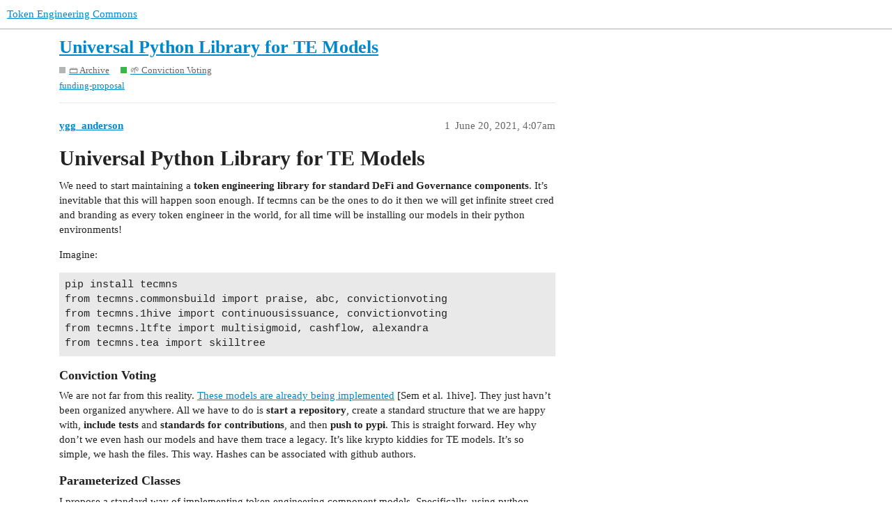

--- FILE ---
content_type: text/html; charset=utf-8
request_url: https://forum.tecommons.org/t/universal-python-library-for-te-models/443
body_size: 7160
content:
<!DOCTYPE html>
<html lang="en">
  <head>
    <meta charset="utf-8">
    <title>Universal Python Library for TE Models - 🌱 Conviction Voting - Token Engineering Commons</title>
    <meta name="description" content="Universal Python Library for TE Models
We need to start maintaining a token engineering library for standard DeFi and Governance components. It’s inevitable that this will happen soon enough. If tecmns can be the ones t&amp;hellip;">
    <meta name="generator" content="Discourse 3.1.0.beta4 - https://github.com/discourse/discourse version 7a1d60c60ec5895579c6ddb55aa888862c1aa38d">
<link rel="icon" type="image/png" href="https://forum.tecommons.org/uploads/default/optimized/1X/f6c59c6cda6d9d113ecae35f759bd886314e39b6_2_32x32.png">
<link rel="apple-touch-icon" type="image/png" href="https://forum.tecommons.org/uploads/default/optimized/1X/f6c59c6cda6d9d113ecae35f759bd886314e39b6_2_180x180.png">
<meta name="theme-color" media="all" content="#ffffff">

<meta name="viewport" content="width=device-width, initial-scale=1.0, minimum-scale=1.0, user-scalable=yes, viewport-fit=cover">
<link rel="canonical" href="https://forum.tecommons.org/t/universal-python-library-for-te-models/443" />

<link rel="search" type="application/opensearchdescription+xml" href="https://forum.tecommons.org/opensearch.xml" title="Token Engineering Commons Search">

    <link href="/stylesheets/color_definitions_light_4_1_15aaa5657fc7c05ac2aee4f2511e773c2b3ddc0f.css?__ws=forum.tecommons.org" media="all" rel="stylesheet" class="light-scheme"/>

  <link href="/stylesheets/desktop_5fd7923cbb6fac14fabdabb2f6a97b4a1e703cb0.css?__ws=forum.tecommons.org" media="all" rel="stylesheet" data-target="desktop"  />



  <link href="/stylesheets/discourse-details_5fd7923cbb6fac14fabdabb2f6a97b4a1e703cb0.css?__ws=forum.tecommons.org" media="all" rel="stylesheet" data-target="discourse-details"  />
  <link href="/stylesheets/discourse-lazy-videos_5fd7923cbb6fac14fabdabb2f6a97b4a1e703cb0.css?__ws=forum.tecommons.org" media="all" rel="stylesheet" data-target="discourse-lazy-videos"  />
  <link href="/stylesheets/discourse-local-dates_5fd7923cbb6fac14fabdabb2f6a97b4a1e703cb0.css?__ws=forum.tecommons.org" media="all" rel="stylesheet" data-target="discourse-local-dates"  />
  <link href="/stylesheets/discourse-narrative-bot_5fd7923cbb6fac14fabdabb2f6a97b4a1e703cb0.css?__ws=forum.tecommons.org" media="all" rel="stylesheet" data-target="discourse-narrative-bot"  />
  <link href="/stylesheets/discourse-presence_5fd7923cbb6fac14fabdabb2f6a97b4a1e703cb0.css?__ws=forum.tecommons.org" media="all" rel="stylesheet" data-target="discourse-presence"  />
  <link href="/stylesheets/docker_manager_5fd7923cbb6fac14fabdabb2f6a97b4a1e703cb0.css?__ws=forum.tecommons.org" media="all" rel="stylesheet" data-target="docker_manager"  />
  <link href="/stylesheets/poll_5fd7923cbb6fac14fabdabb2f6a97b4a1e703cb0.css?__ws=forum.tecommons.org" media="all" rel="stylesheet" data-target="poll"  />
  <link href="/stylesheets/poll_desktop_5fd7923cbb6fac14fabdabb2f6a97b4a1e703cb0.css?__ws=forum.tecommons.org" media="all" rel="stylesheet" data-target="poll_desktop"  />

  <link href="/stylesheets/desktop_theme_1_534717950d52b2f13eef0b2ebfe57b7a5b41413d.css?__ws=forum.tecommons.org" media="all" rel="stylesheet" data-target="desktop_theme" data-theme-id="1" data-theme-name="default"/>

    
    
        <link rel="alternate nofollow" type="application/rss+xml" title="RSS feed of &#39;Universal Python Library for TE Models&#39;" href="https://forum.tecommons.org/t/universal-python-library-for-te-models/443.rss" />
    <meta property="og:site_name" content="Token Engineering Commons" />
<meta property="og:type" content="website" />
<meta name="twitter:card" content="summary_large_image" />
<meta name="twitter:image" content="https://forum.tecommons.org/uploads/default/original/1X/ffd103eeda16b5f36d93f2909785859dd9ee73cb.png" />
<meta property="og:image" content="https://forum.tecommons.org/uploads/default/original/1X/d1ad552597a05271f89ba5495ca10ff725fc694b.png" />
<meta property="og:url" content="https://forum.tecommons.org/t/universal-python-library-for-te-models/443" />
<meta name="twitter:url" content="https://forum.tecommons.org/t/universal-python-library-for-te-models/443" />
<meta property="og:title" content="Universal Python Library for TE Models" />
<meta name="twitter:title" content="Universal Python Library for TE Models" />
<meta property="og:description" content="Universal Python Library for TE Models We need to start maintaining a token engineering library for standard DeFi and Governance components. It’s inevitable that this will happen soon enough. If tecmns can be the ones to do it then we will get infinite street cred and branding as every token engineer in the world,  for all time will be installing our models in their python environments!  Imagine:  pip install tecmns from tecmns.commonsbuild import praise, abc, convictionvoting from tecmns.1hive..." />
<meta name="twitter:description" content="Universal Python Library for TE Models We need to start maintaining a token engineering library for standard DeFi and Governance components. It’s inevitable that this will happen soon enough. If tecmns can be the ones to do it then we will get infinite street cred and branding as every token engineer in the world,  for all time will be installing our models in their python environments!  Imagine:  pip install tecmns from tecmns.commonsbuild import praise, abc, convictionvoting from tecmns.1hive..." />
<meta property="og:article:section" content="🗃️ Archive" />
<meta property="og:article:section:color" content="B3B5B4" />
<meta property="og:article:section" content="🌱 Conviction Voting" />
<meta property="og:article:section:color" content="3AB54A" />
<meta property="og:article:tag" content="funding-proposal" />
<meta name="twitter:label1" value="Reading time" />
<meta name="twitter:data1" value="2 mins 🕑" />
<meta name="twitter:label2" value="Likes" />
<meta name="twitter:data2" value="16 ❤" />
<meta property="article:published_time" content="2021-06-20T04:07:29+00:00" />
<meta property="og:ignore_canonical" content="true" />


    
  </head>
  <body class="crawler ">
    
    <header>
  <a href="/">
    Token Engineering Commons
  </a>
</header>

    <div id="main-outlet" class="wrap" role="main">
        <div id="topic-title">
    <h1>
      <a href="/t/universal-python-library-for-te-models/443">Universal Python Library for TE Models</a>
    </h1>

      <div class="topic-category" itemscope itemtype="http://schema.org/BreadcrumbList">
          <span itemprop="itemListElement" itemscope itemtype="http://schema.org/ListItem">
            <a href="https://forum.tecommons.org/c/archive/36" class="badge-wrapper bullet" itemprop="item">
              <span class='badge-category-bg' style='background-color: #B3B5B4'></span>
              <span class='badge-category clear-badge'>
                <span class='category-name' itemprop='name'>🗃️ Archive</span>
              </span>
            </a>
            <meta itemprop="position" content="1" />
          </span>
          <span itemprop="itemListElement" itemscope itemtype="http://schema.org/ListItem">
            <a href="https://forum.tecommons.org/c/archive/funding/7" class="badge-wrapper bullet" itemprop="item">
              <span class='badge-category-bg' style='background-color: #3AB54A'></span>
              <span class='badge-category clear-badge'>
                <span class='category-name' itemprop='name'>🌱 Conviction Voting</span>
              </span>
            </a>
            <meta itemprop="position" content="2" />
          </span>
      </div>

      <div class="topic-category">
        <div class='discourse-tags list-tags'>
            <a href='https://forum.tecommons.org/tag/funding-proposal' class='discourse-tag' rel="tag">funding-proposal</a>
        </div>
      </div>
  </div>

  

    <div itemscope itemtype='http://schema.org/DiscussionForumPosting'>
      <meta itemprop='headline' content='Universal Python Library for TE Models'>
        <meta itemprop='articleSection' content='🌱 Conviction Voting'>
      <meta itemprop='keywords' content='funding-proposal'>
      <div itemprop='publisher' itemscope itemtype="http://schema.org/Organization">
        <meta itemprop='name' content='Token Engineering Commons'>
          <div itemprop='logo' itemscope itemtype="http://schema.org/ImageObject">
            <meta itemprop='url' content='https://forum.tecommons.org/uploads/default/original/1X/d1ad552597a05271f89ba5495ca10ff725fc694b.png'>
          </div>
      </div>

          <div id='post_1'  class='topic-body crawler-post'>
            <div class='crawler-post-meta'>
              <span class="creator" itemprop="author" itemscope itemtype="http://schema.org/Person">
                <a itemprop="url" href='https://forum.tecommons.org/u/ygg_anderson'><span itemprop='name'>ygg_anderson</span></a>
                
              </span>

              <link itemprop="mainEntityOfPage" href="https://forum.tecommons.org/t/universal-python-library-for-te-models/443">


              <span class="crawler-post-infos">
                  <time itemprop='datePublished' datetime='2021-06-20T04:07:29Z' class='post-time'>
                    June 20, 2021,  4:07am
                  </time>
                  <meta itemprop='dateModified' content='2021-11-12T21:38:36Z'>
              <span itemprop='position'>1</span>
              </span>
            </div>
            <div class='post' itemprop='articleBody'>
              <h1>
<a name="universal-python-library-for-te-models-1" class="anchor" href="#universal-python-library-for-te-models-1"></a>Universal Python Library for TE Models</h1>
<p>We need to start maintaining a <strong>token engineering library for standard DeFi and Governance components</strong>. It’s inevitable that this will happen soon enough. If tecmns can be the ones to do it then we will get infinite street cred and branding as every token engineer in the world,  for all time will be installing our models in their python environments!</p>
<p>Imagine:</p>
<pre><code class="lang-auto">pip install tecmns
from tecmns.commonsbuild import praise, abc, convictionvoting
from tecmns.1hive import continuousissuance, convictionvoting
from tecmns.ltfte import multisigmoid, cashflow, alexandra
from tecmns.tea import skilltree
</code></pre>
<h3>
<a name="conviction-voting-2" class="anchor" href="#conviction-voting-2"></a>Conviction Voting</h3>
<p>We are not far from this reality. <a href="https://colab.research.google.com/drive/159f6w8FhLz4zi0FROdamkUpUWCxye3Uu?usp=sharing" rel="noopener nofollow ugc">These models are already being implemented</a> [Sem et al. 1hive]. They just havn’t been organized anywhere. All we have to do is <strong>start a repository</strong>, create a standard structure that we are happy with, <strong>include tests</strong> and <strong>standards for contributions</strong>, and then <strong>push to pypi</strong>. This is straight forward. Hey why don’t we even hash our models and have them trace a legacy. It’s like krypto kiddies for TE models. It’s so simple, we hash the files. This way. Hashes can be associated with github authors.</p>
<h3>
<a name="parameterized-classes-3" class="anchor" href="#parameterized-classes-3"></a>Parameterized Classes</h3>
<p>I propose a standard way of implementing token engineering component models. Specifically,  using python param. <strong>Parameterized python classes are a revolution in software engineering</strong>. It’s the absolutely perfect choice for making re-usable token engineering component models.</p>
<p>From the <a href="https://pyviz-dev.github.io/param/" rel="noopener nofollow ugc">param docs</a>:</p>
<blockquote>
<p>Are you a Python programmer? If so, you need Param!</p>
<p>Param is a library for handling all the user-modifiable parameters, arguments, and attributes that control your code. It provides automatic, robust error-checking while dramatically reducing boilerplate code, letting you focus on what you want your code to do rather than on checking for all the possible ways users could supply inappropriate values to a function or class.</p>
<p>Param lets you program declaratively in Python, stating facts about each of your parameters up front. Once you have done that, Param can handle the rest (type checking, range validation, documentation, serialization, and more!).</p>
<p>Param-based programs tend to contain much less code than other Python programs, instead just having easily readable and maintainable manifests of Parameters for each object or function. This way your remaining code can be much simpler and clearer, while users can also easily see how to use it properly. Plus, Param doesn’t require any code outside of the Python standard library, making it simple to add to any project.</p>
<p>Param is also useful as a way to keep your domain-specific code independent of any GUI or other user-interface code, letting you maintain a single codebase to support both GUI and non-GUI usage, with the GUI maintainable by UI experts and the domain-specific code maintained by domain experts.</p>
</blockquote>
<h3>
<a name="proposing-a-modular-approach-4" class="anchor" href="#proposing-a-modular-approach-4"></a>Proposing a Modular Approach.</h3>
<p>It would be cool if this repository was more like a bootloader containing registered repositories. This would allow a fractal structure, a generalization of repositories containing registry files. such that registered models(repositories) could themselves contain registered models. Thus we can  have a standard packaging and loading framework for models. This would form a network topology of models. Like an internet of models.</p>
<p>Consider the following netlist contained in commonsbuild/tecmns-models<br>
netlist.py</p>
<pre><code class="lang-auto">longtailfinancial/tokenengineering
commonsbuild/hatch
commonsbuild/commonsupgrade
1hive/models
</code></pre>
<p>another file, tecmns.py</p>
<p>tecmns --init</p>
<p>The above command will clone the repositories in the netlist and verify their hash. The hash could potentially be broadcast on-chain. This effort could borrow and lend efforts to the skills forest considerations for skills trees. Consider the badge of honour in being an early author or repositories registered in the TE netlist.</p>
<h3>
<a name="this-is-not-another-simulation-framework-5" class="anchor" href="#this-is-not-another-simulation-framework-5"></a>This is not another simulation framework.</h3>
<p>The beautiful part about this approach is that it is perfectly complimentary to simulation frameworks like cadCAD and Tokenspice. This will not be another simulation framework. It will be a modelling framework. The tecmns models can be passed into cadCAD simulations like so:</p>
<pre><code class="lang-auto"># Simulation Imports
from cadCAD.configuration.utils import config_sim
from cadCAD.configuration import Experiment
from cadCAD.engine import ExecutionMode, ExecutionContext
from cadCAD.engine import Executor
from cadCAD import configs

# Model Imports
from tecmns.commonsbuild import AgumentedBondingCurve, CulturalBuild
from tecmns.ltfte import InterestRate, MultiSigmoid, Alexandra, Opex, LTFTE
from tecmns.1hive.models import ConvictionVoting

# Initial State 
cb_system = CommonsBuild(
                phase1=CulturalBuild()
                phase2=HatchUpgrade(
                        fundraiser=AugmentedBondingCurve(reserve_ratio=0.65, starting_price=1, starting_supply=1e6)
                        governance=ConvictionVoting(parameter='supagov')

ltfte_system = LTFTE(
                        fundraiser = MultiSigmoid(),
                        governance = ConvictionVoting(parameter='karmaconf')

# Metrics and emergent properties
initial_state = {
        **cb_system.metrics(),
        **ltfte_system.metrics(),
        **ecosystem.metrics(),
        'x_factor': 1,
        'market_scale': 1,
}


# Controllable and Uncontrollable models
system_params={
'controllables' = [{
        'tecmns': cb_system,
        'ltfte': ltfte_system,
        'ecosystem': Eco(parameter='tea'),
}],
'uncontrollables' = [{
        'maket': Market(parameter='bull_market'),
        'interest_rates' = InterestRate(0.314),
    },
    {
        'maket': Market(parameter='bear_market'),
        'interest_rates' = InterestRate(-.0125),
}]

### Component Step Logic
def p_step(params, substep, state_history, previous_state):
        controllables = params['system']['controllables']
        uncontrollables = params['system']['uncontrollables']
        for model in uncontrollables:
                    model.step()
        for model in controllables:
                    model.step()
        return {}

### Interaction Logic
def p_interact(params, substep, state_history, previous_state)
        controllables = params['system']['controllables']
        uncontrollables = params['system']['uncontrollables']

        tec = controllables['tecmns']
        ltf  = controllables['ltfte']
        ecosystem = controllables['ecosystem']
        market = uncontrollables['market']


        x_factor = ltf.treasury * tec.treasury
        market.x_factor = x_factor
        market.scale = ecosystem.scale(market)

        hatchers: int = controllables['tecmns'].hatchers
        token_engineers: int = controllables['ecosystem'].token_engineers
        token_engineering_opportunities = uncontrollables['market'].opportunities

        market.open(hatchers, token_engineers, token_engineering_opportunities)

        ltf.grow(market_opportunities)
        tec.grow(ltf.job_opprotunities())

        nft_skill_forest.develop(ltf, tec, market)

        te_academy.teach()


s_metrics(params, substep, state_history, previous_state, policy_input):
        controllables = params['system']['controllables']
        uncontrollables = params['system']['uncontrollables']
        tec = controllables['tecmns']
        ltf  = controllables['ltfte']
        ecosystem = controllables['ecosystem']
        market = uncontrollables['market']

        return **{
                **tec.metrics(),
                **ltf.metrics(),
                **ecosystem.metrics(),
                **market.metrics(),
                'x_factor': policy_input['x_factor'],
                'market_scale': policy_input['market_scale'],
        }

partial_state_update_blocks = [
    {
        'policies': {
            'p_step' : p_step,
            'p_interact' : p_interact,
        },

        'variables': {
            'metrics': s_metrics,
}


del configs[:]

sim_config = config_sim({
    'T': range(300), # No of timesteps to simulate
    'N': 1, # No. of Monte Carlo Run
    'M': system_params # passing system parameters as defined earlier
})

experiment = Experiment()
experiment.append_configs(
    initial_state=model.initial_state,
    partial_state_update_blocks=model.partial_state_update_blocks,
    sim_configs=sim_config,
)

exec_context = ExecutionContext()
simulation = Executor(
    exec_context=exec_context,
    configs=configs,
)

#print("Started Simulation at:", datetime.now().strftime("%H:%M:%S"))

raw_result, tensor_field, sessions = simulation.execute()

df = pd.DataFrame(raw_result)
</code></pre>
<p>In the above example, we borrow a pattern that Dr. McConaghy implements in tokenspice, that is the idea of <a href="https://github.com/oceanprotocol/tokenspice#-tokenspice-design" rel="noopener nofollow ugc">controllables, uncontrollables, and metrics</a>.</p>
<h3>
<a name="proposal-information-6" class="anchor" href="#proposal-information-6"></a>Proposal Information</h3>
<p><strong>Proposal Description:</strong><br>
<em>Implementation of the netlist modular TE library described above</em></p>
<p><strong>Proposal Details:</strong><br>
<em>See proposal content above.</em></p>
<p><strong>Expected duration or delivery date (if applicable):</strong><br>
<em>Two weeks</em></p>
<p><strong>How does this help Token Engineers and benefit the Token Engineering community?</strong><br>
<em>See proposal content above.</em></p>
<h2>
<a name="team-information-for-funding-proposals-7" class="anchor" href="#team-information-for-funding-proposals-7"></a>Team Information (<em>For Funding Proposals</em>)</h2>
<p><strong>Names, usernames, and/or relevant social links for team members (Twitter, Github, TEC Forum, etc.):</strong><br>
<a class="mention" href="/u/ygg_anderson">@ygg_anderson</a><br>
<a class="mention" href="/u/sem">@sem</a><br>
<a class="mention" href="/u/0xnuggan">@0xNuggan</a><br>
<a class="mention" href="/u/navier_stoked">@navier_stoked</a><br>
<a class="mention" href="/u/heater">@Heater</a></p>
<p><strong>Skills and previous experience in related or similar work:</strong><br>
<em>We have been busy building. This proposal is to organize work done and make it highly available to the world.</em></p>
<h2>
<a name="funding-information-for-funding-proposals-8" class="anchor" href="#funding-information-for-funding-proposals-8"></a>Funding Information (<em>For Funding Proposals</em>)</h2>
<p><strong>Amount of tokens requested:</strong><br>
25KWXDAI</p>
<p><strong>Ethereum address where funds shall be transferred:</strong><br>
0x8C6e8021de64150BF374640Eaf7732542D93aEb8</p>
<p><strong>More detailed description of how funds will be handled and used:</strong><br>
The address above is the Longtail Financial vault. Contributors can register with LTF to be compensated based on a combination of hours logged, commits pushed, and models authored.</p>
            </div>

            <div itemprop="interactionStatistic" itemscope itemtype="http://schema.org/InteractionCounter">
              <meta itemprop="interactionType" content="http://schema.org/LikeAction"/>
              <meta itemprop="userInteractionCount" content="10" />
              <span class='post-likes'>10 Likes</span>
            </div>

            <div itemprop="interactionStatistic" itemscope itemtype="http://schema.org/InteractionCounter">
                <meta itemprop="interactionType" content="http://schema.org/CommentAction"/>
                <meta itemprop="userInteractionCount" content="0" />
              </div>

                <div class='crawler-linkback-list' itemscope itemtype='http://schema.org/ItemList'>
                      <div itemprop='itemListElement' itemscope itemtype='http://schema.org/ListItem'>
                        <a itemprop='url' href="https://forum.tecommons.org/t/towards-an-industry-standard-python-library-for-token-engineering/1244">Towards an Industry Standard Python Library for Token Engineering</a>
                        <meta itemprop='position' content='4'>
                      </div>
                </div>
          </div>
          <div id='post_2' itemprop='comment' itemscope itemtype='http://schema.org/Comment' class='topic-body crawler-post'>
            <div class='crawler-post-meta'>
              <span class="creator" itemprop="author" itemscope itemtype="http://schema.org/Person">
                <a itemprop="url" href='https://forum.tecommons.org/u/sem'><span itemprop='name'>sem</span></a>
                
              </span>

              <link itemprop="mainEntityOfPage" href="https://forum.tecommons.org/t/universal-python-library-for-te-models/443">


              <span class="crawler-post-infos">
                  <time itemprop='datePublished' datetime='2021-06-20T14:33:08Z' class='post-time'>
                    June 20, 2021,  2:33pm
                  </time>
                  <meta itemprop='dateModified' content='2021-06-20T14:33:08Z'>
              <span itemprop='position'>2</span>
              </span>
            </div>
            <div class='post' itemprop='text'>
              <p>That’s rad, thank you for posting this!</p>
<p>I think the most interesting thing of these modules is its interoperability. If we map somehow the smart contracts inputs and outputs with the python classes inputs and outputs, we can model any tokenomic system and visualize how those small pieces behave when they are interconnected.</p>
            </div>

            <div itemprop="interactionStatistic" itemscope itemtype="http://schema.org/InteractionCounter">
              <meta itemprop="interactionType" content="http://schema.org/LikeAction"/>
              <meta itemprop="userInteractionCount" content="4" />
              <span class='post-likes'>4 Likes</span>
            </div>

            <div itemprop="interactionStatistic" itemscope itemtype="http://schema.org/InteractionCounter">
                <meta itemprop="interactionType" content="http://schema.org/CommentAction"/>
                <meta itemprop="userInteractionCount" content="0" />
              </div>

          </div>
          <div id='post_3' itemprop='comment' itemscope itemtype='http://schema.org/Comment' class='topic-body crawler-post'>
            <div class='crawler-post-meta'>
              <span class="creator" itemprop="author" itemscope itemtype="http://schema.org/Person">
                <a itemprop="url" href='https://forum.tecommons.org/u/Heater'><span itemprop='name'>Heater</span></a>
                
              </span>

              <link itemprop="mainEntityOfPage" href="https://forum.tecommons.org/t/universal-python-library-for-te-models/443">


              <span class="crawler-post-infos">
                  <time itemprop='datePublished' datetime='2021-06-25T11:29:44Z' class='post-time'>
                    June 25, 2021, 11:29am
                  </time>
                  <meta itemprop='dateModified' content='2021-06-25T11:29:44Z'>
              <span itemprop='position'>3</span>
              </span>
            </div>
            <div class='post' itemprop='text'>
              <p>Very cool, thanks for writing this up! Regarding the hashing idea, I see some some similarities with the work stream we’ve been hacking away at with the TE Academy to better understand the distribution of educational digital content (i.e. blog posts, eTextbooks, videos, etc.) through a network with the intention of flowing value back down those contribution channels to original creators. In this common repository use case, however, the digital content is a Token Engineering model component (not a textbook), and the creators are developers (not teachers/researchers), but the same value reward mechanism could come into play!</p>
<p><a class="mention" href="/u/akrtws">@akrtws</a> FYI since this idea came up as a use case in our last meeting too!</p>
            </div>

            <div itemprop="interactionStatistic" itemscope itemtype="http://schema.org/InteractionCounter">
              <meta itemprop="interactionType" content="http://schema.org/LikeAction"/>
              <meta itemprop="userInteractionCount" content="2" />
              <span class='post-likes'>2 Likes</span>
            </div>

            <div itemprop="interactionStatistic" itemscope itemtype="http://schema.org/InteractionCounter">
                <meta itemprop="interactionType" content="http://schema.org/CommentAction"/>
                <meta itemprop="userInteractionCount" content="0" />
              </div>

          </div>
    </div>






    </div>
    <footer class="container wrap">
  <nav class='crawler-nav'>
    <ul>
      <li itemscope itemtype='http://schema.org/SiteNavigationElement'>
        <span itemprop='name'>
          <a href='/' itemprop="url">Home </a>
        </span>
      </li>
      <li itemscope itemtype='http://schema.org/SiteNavigationElement'>
        <span itemprop='name'>
          <a href='/categories' itemprop="url">Categories </a>
        </span>
      </li>
      <li itemscope itemtype='http://schema.org/SiteNavigationElement'>
        <span itemprop='name'>
          <a href='/guidelines' itemprop="url">FAQ/Guidelines </a>
        </span>
      </li>
      <li itemscope itemtype='http://schema.org/SiteNavigationElement'>
        <span itemprop='name'>
          <a href='/tos' itemprop="url">Terms of Service </a>
        </span>
      </li>
      <li itemscope itemtype='http://schema.org/SiteNavigationElement'>
        <span itemprop='name'>
          <a href='/privacy' itemprop="url">Privacy Policy </a>
        </span>
      </li>
    </ul>
  </nav>
  <p class='powered-by-link'>Powered by <a href="https://www.discourse.org">Discourse</a>, best viewed with JavaScript enabled</p>
</footer>

    
    
  </body>
  
</html>


--- FILE ---
content_type: text/css
request_url: https://forum.tecommons.org/stylesheets/discourse-narrative-bot_5fd7923cbb6fac14fabdabb2f6a97b4a1e703cb0.css?__ws=forum.tecommons.org
body_size: -49
content:
article[data-user-id="-2"] div.cooked iframe{border:0}

/*# sourceMappingURL=discourse-narrative-bot_5fd7923cbb6fac14fabdabb2f6a97b4a1e703cb0.css.map?__ws=forum.tecommons.org */


--- FILE ---
content_type: text/css
request_url: https://forum.tecommons.org/stylesheets/desktop_theme_1_534717950d52b2f13eef0b2ebfe57b7a5b41413d.css?__ws=forum.tecommons.org
body_size: -88
content:

/*# sourceMappingURL=desktop_theme_1_534717950d52b2f13eef0b2ebfe57b7a5b41413d.css.map?__ws=forum.tecommons.org */
